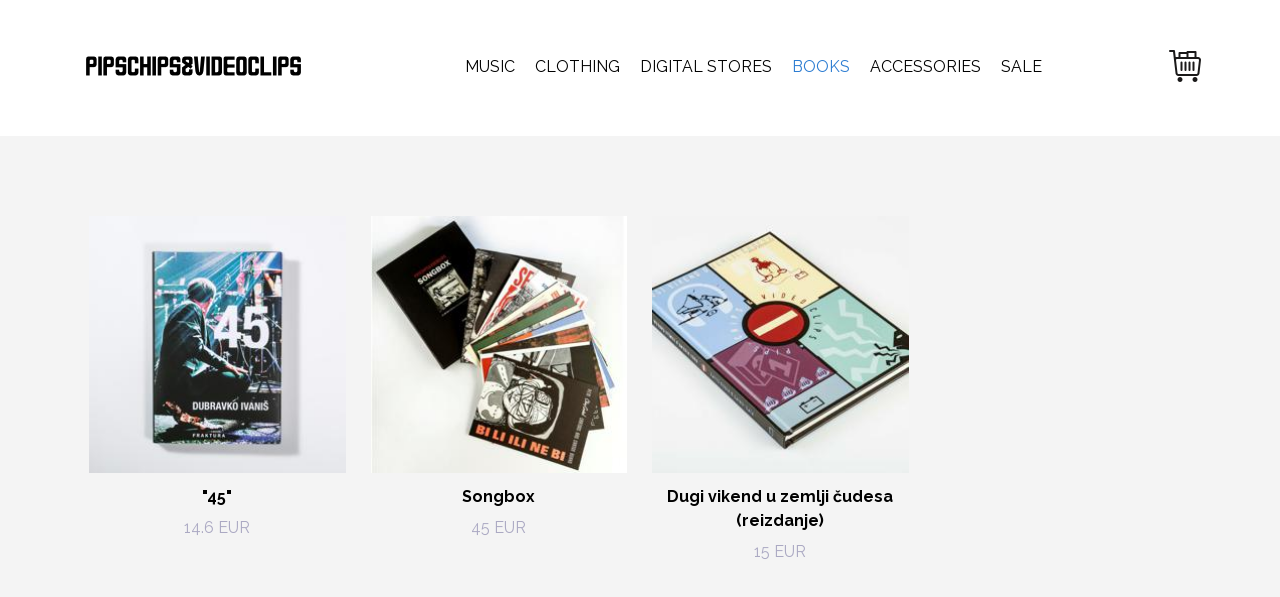

--- FILE ---
content_type: text/html; charset=utf-8
request_url: https://shop.pipschipsvideoclips.com/en/books/
body_size: 2573
content:

<!doctype html>
<!--[if lt IE 7]>      <html class="no-js lt-ie9 lt-ie8 lt-ie7"> <![endif]-->
<!--[if IE 7]>         <html class="no-js lt-ie9 lt-ie8"> <![endif]-->
<!--[if IE 8]>         <html class="no-js lt-ie9"> <![endif]-->
<!--[if gt IE 8]><!-->
<html class="no-js" dir="ltr">
<!--<![endif]-->
<head>
    <meta http-equiv="X-UA-Compatible" content="IE=edge,chrome=1">
    <meta name="viewport" content="width=device-width, initial-scale=1">

    <title>Pips, Chips & Videoclips Shop &bull; Books</title>
    
    
    <link rel="icon" href="/favicon.png" type="image/x-icon">
    <link rel="shortcut icon" href="/favicon.png" type="image/x-icon">
<link href="https://fonts.googleapis.com/css?family=Raleway:400,500,700,900" rel="stylesheet">   
    <link href="https://fonts.googleapis.com/css?family=Oswald:700" rel="stylesheet">
    <!--[if lt IE 9]>
  <script src="//html5shiv.googlecode.com/svn/trunk/html5.js"></script>
  <script>window.html5 || document.write('<script src="js/vendor/html5shiv.js"><\/script>')</script>
  <![endif]-->

    <script src="//ajax.googleapis.com/ajax/libs/jquery/1.8.1/jquery.min.js"></script>
    <script>window.jQuery || document.write('<script src="/js/vendor/jquery-1.8.1.min.js"><\/script>')</script>
    
    <link rel="stylesheet" type="text/css" href="//asset.novena.hr/ui-kit/2.27.4/css/uikit.min.css" />
    <script src="//asset.novena.hr/ui-kit/2.27.4/js/uikit.min.js"></script>
    <script src="/js/bx-slider/jquery.bxslider.min.js"></script>
    <link rel="stylesheet" href="/js/bx-slider/jquery.bxslider.css" />
    <script src="\admin\utils\cms\fancybox\jquery.fancybox-1.3.4.js"></script>
    <link rel="stylesheet" href="\admin\utils\cms\fancybox\jquery.fancybox-1.3.4.css" />

    <link href="https://fonts.googleapis.com/css?family=Proza+Libre:400,500,600,700" rel="stylesheet">
    <script src="https://maps.googleapis.com/maps/api/js?key=AIzaSyDciE1K7a0MUmKSpm3evBK9o9MkWsabDZ0">
    </script>
    <link rel="stylesheet" href="/css/web.less?v=1">
    <script src="/js/script.js?v=6"></script>
    <script src="/js/plugin/jquery.elevateZoom-3.0.8.min.js"></script>

    
	
    
</head>

<body style="overflow-x: hidden;">
    <!--[if lt IE 7]>
<p class="chromeframe">You are using an outdated browser. <a href="http://browsehappy.com/">Upgrade your browser today</a> or <a href="http://www.google.com/chromeframe/?redirect=true">install Google Chrome Frame</a> to better experience this site.</p>
<![endif]-->
    <div class="uk-container uk-container-center">
        

<header>
   <div class="box-centerer">
        <div class="header">
        <div class="hamburger"></div>
        <a href="http://www.pipschipsvideoclips.com/">
        <div class="logo-link"><img src="/images/_theme/0/logo.png" /></div>
            </a>
        
<div class="hamb">

</div>
<ul id="navbar">
<li><a  href="/en/music/">Music</a></li><li><a  href="/en/clothing/">Clothing</a></li><li><a  href="/en/digital-stores/">Digital Stores</a></li><li><a class="selected" href="/en/books/">Books</a></li><li><a  href="/en/accessories/">Accessories</a></li><li><a  href="/en/sale/">Sale</a></li></ul>


<script type="text/javascript">
    $(document).ready(function () {
        $('.hamb').click(function () {
            if ($("#navbar").hasClass("selected")) {
                $("#navbar").hide();
                $("#navbar").removeClass("selected");
            }
            else {
                $("#navbar").show();
                $("#navbar").addClass("selected");
            }
        });

    });
</script>

        <a href="/en/cart/" class="cart">
            <img style="width:32px;" src="/images/_theme/0/cart-icon@2x.png" />
            <div class="cart-items-count ">0</div>
        </a>
    </div>
   </div>
</header>

        <div class="main-container">
            


<div class="product-list">
    <div class=" uk-grid">
        
                <div class="uk-width-large-1-4 uk-width-small-1-2 ">
                <div class="product">
                    <a class="" href="/en/books/product/45,1105.html">
                        
                        <div class="image-holder">
                            <div class="overlay"></div>
                        <img src="/files/images/45/255x255-4/01.jpg" />
                        
                        </div>
                        <img style="display:none;" class="tablet" src="/files/images/45/330x330-5/01.jpg" />
                        <div class="title">"45"</div>
                        <div class="price">
                          14.6 EUR 
                          
                        </div>
                    </a>
                </div>
                    </div>
            
                <div class="uk-width-large-1-4 uk-width-small-1-2 ">
                <div class="product">
                    <a class="" href="/en/books/product/songbox,50.html">
                        
                        <div class="image-holder">
                            <div class="overlay"></div>
                        <img src="/files/g/1-5/255x255-4/sbox5.jpg" />
                        
                        </div>
                        <img style="display:none;" class="tablet" src="/files/g/1-5/330x330-5/sbox5.jpg" />
                        <div class="title">Songbox</div>
                        <div class="price">
                          45 EUR 
                          
                        </div>
                    </a>
                </div>
                    </div>
            
                <div class="uk-width-large-1-4 uk-width-small-1-2 ">
                <div class="product">
                    <a class="" href="/en/books/product/dugi-vikend-u-zemlji-%c4%8dudesa-(reizdanje),32.html">
                        
                        <div class="image-holder">
                            <div class="overlay"></div>
                        <img src="/files/images/ducan/muzika/255x255-4/dvuzc1r.jpg" />
                        
                        </div>
                        <img style="display:none;" class="tablet" src="/files/images/ducan/muzika/330x330-5/dvuzc1r.jpg" />
                        <div class="title">Dugi vikend u zemlji čudesa (reizdanje)</div>
                        <div class="price">
                          15 EUR 
                          
                        </div>
                    </a>
                </div>
                    </div>
            


    </div>
</div>
<!-- -->
            
			
        </div>
        
<footer>
    <div class="uk-container uk-container-center footer-container">
        <div class="links">
      <a target="_blank" href="https://www.facebook.com/pipschipsvideoclips-8736407700/">FACEBOOK</a>
    <a target="_blank" href="https://www.youtube.com/user/LuYaDu">YOUTUBE</a>
    <a target="_blank" href="https://pipschipsvideoclips.bandcamp.com/">BANDCAMP</a>
        </div>
        <div class="copyright">
            © 2026 pips, chips&videoclips
        </div>
         <a class="uvjeti-koristenja" href="/en/terms-of-use/">UVJETI KORIŠTENJA</a>
    </div>
</footer>

<script type="text/javascript">

  var _gaq = _gaq || [];
  _gaq.push(['_setAccount', 'UA-193034-2']);
  _gaq.push(['_trackPageview']);

  _gaq.push(['b._setAccount', 'UA-39370612-1']);
  _gaq.push(['b._trackPageview']);

  (function() {
    var ga = document.createElement('script'); ga.type = 'text/javascript'; ga.async = true;
    ga.src = ('https:' == document.location.protocol ? 'https://ssl' : 'http://www') + '.google-analytics.com/ga.js';
    var s = document.getElementsByTagName('script')[0]; s.parentNode.insertBefore(ga, s);
  })();

</script>
    </div>
</body>
</html>


--- FILE ---
content_type: text/css; charset=utf-8
request_url: https://shop.pipschipsvideoclips.com/css/web.less?v=1
body_size: 5942
content:
@import "/css/blueprint/reset_clearfix.min.css";
/*---------------------------------------------------
    LESS Elements 0.6
  ---------------------------------------------------
    A set of useful LESS mixins by Dmitry Fadeyev
    Special thanks for mixin suggestions to:
      Kris Van Herzeele,
      Benoit Adam,
      Portenart Emile-Victor,
      Ryan Faerman

    More info at: http://lesselements.com
-----------------------------------------------------*/
.uk-grid > * {
  padding-left: 25px;
}
.html-content {
  width: 100%;
  max-width: 730px;
  margin: 0 auto;
  padding-top: 70px;
}
.html-content h1 {
  font-size: 36px;
}
.html-content h2 {
  text-transform: uppercase;
  font-weight: bold;
}
.hamburger {
  display: none;
}
.logo-link {
  display: inline-block;
}
.desktop {
  display: block !important;
}
.mobile {
  display: none ;
}
.button-grey {
  display: inline-block;
  background-color: #2d3443;
  color: #fcf7f8;
  font-weight: bold;
  padding: 19px 20px;
  padding-top: 19px;
  font-size: 14px;
  border-radius: 2px;
  cursor: pointer;
  min-width: 109px;
  text-align: center;
  vertical-align: -webkit-baseline-middle;
  transition-duration: 0.5s;
  min-width: 159px;
}
.button-grey.disabled {
  background-color: grey;
}
.button-grey:hover {
  background-color: #2d7dd2;
  color: white;
}
.button-grey-light {
  display: inline-block;
  background-color: #e5e5e5;
  color: black;
  font-weight: bold;
  padding: 19px 20px;
  padding-top: 19px;
  font-size: 14px;
  border-radius: 2px;
  cursor: pointer;
  min-width: 109px;
  text-align: center;
  vertical-align: -webkit-baseline-middle;
  transition-duration: 0.5s;
  min-width: 159px;
}
.button-grey-light:hover {
  background-color: #c2c2c2;
}
body,
header {
  font-size: 16px;
  font-family: 'Raleway', sans-serif;
  background-color: #2d3443;
  color: #2d3443;
}
body:before {
  content: "xlarge";
  border-bottom: 1px solid red;
  color: red;
  display: block;
  position: fixed;
  z-index: 1000;
  display: none;
}
a {
  color: initial;
}
a:hover {
  color: initial;
  text-decoration: none;
}
.uk-container {
  max-width: 1440px;
  width: 100%;
  padding: 0;
}
.box-centerer {
  max-width: 1110px;
  margin: 0 auto;
}
header {
  background-color: white;
}
header .hamb {
  display: inline-block;
}
header .header {
  background-color: white;
  height: 82px;
  padding-top: 54px;
}
header #navbar {
  display: inline-block;
  margin-left: 140px;
  position: relative;
  top: -6px;
  right: 13px;
}
header #navbar li {
  display: inline-block;
  color: initial;
  text-transform: uppercase;
  font-size: 16px;
  margin-right: 20px;
}
header #navbar li a {
  color: initial;
}
header #navbar li a:hover,
header #navbar li a.selected {
  color: #2d7dd2;
}
header .logo {
  display: inline-block;
  font-weight: bold;
  font-size: 20px;
}
header .cart {
  display: inline-block;
  font-size: 32px;
  float: right;
  position: relative;
  top: -7px;
  left: 6px;
}
header .cart .cart-items-count {
  background-color: #2d7dd2;
  display: none;
  color: white;
  font-size: 12px;
  font-weight: bold;
  border-radius: 50%;
  width: 24px;
  height: 22px;
  text-align: center;
  position: relative;
  top: -12px;
  padding-top: 2px;
  right: 2px;
}
header .cart .cart-items-count.visible {
  display: inline-block;
}
footer {
  padding-top: 50px;
  position: relative;
  min-height: 200px;
  color: #aba9c3;
}
footer .footer-container {
  width: 100%;
  max-width: 1090px;
}
footer a {
  color: #aba9c3;
  display: inline-block;
  margin-left: 18px;
}
footer a:hover,
footer a.selected {
  color: white;
}
footer .links {
  display: inline-block;
}
footer .copyright {
  display: inline-block;
  margin-left: 122px;
  margin-right: 242px;
}
.main-container {
  background-color: #f4f4f4;
  min-height: 500px;
  padding-bottom: 190px;
}
.product-list {
  max-width: 1100px;
  width: 100%;
  margin: 0 auto;
  padding-top: 80px;
}
.product-list .uk-grid {
  margin-left: -26px;
}
.product-list .product {
  position: relative;
  margin-bottom: 20px;
}
.product-list .product .external {
  padding-bottom: 0px !important;
}
.product-list .product .external .image-holder {
  margin-bottom: 0px;
}
.product-list .product .external .title,
.product-list .product .external .price {
  display: none;
}
.product-list .product .image-holder {
  position: relative;
  height: 100%;
  margin-bottom: 5px;
}
.product-list .product .image-holder img {
  width: 100%;
  height: auto;
}
.product-list .product .badge-new {
  font-size: 12px;
  padding: 3px 6px;
  position: absolute;
  right: 8px;
  top: 8px;
  z-index: 100;
  border-radius: 2px;
  background-color: #2d7dd2;
  font-weight: bold;
}
.product-list .product a {
  height: auto;
  display: block;
  padding-bottom: 12px;
}
.product-list .product .title {
  text-align: center;
  font-weight: bold;
  margin: 5px 0px;
}
.product-list .product .price {
  color: #aba9c3;
  font-size: 16px;
  text-align: center;
  padding-top: 2px;
}
.product-list .product .overlay {
  display: none;
  background-color: rgba(45, 125, 210, 0.35);
  width: 100%;
  height: 100%;
  position: absolute;
}
.product-list .product:hover .overlay {
  display: block;
}
.product-list .product:hover a {
  background-color: white;
}
.breadcrumbs {
  margin-bottom: -3px;
  font-size: 12px;
  color: #2d3443;
}
.breadcrumbs .uk-icon {
  margin: 0px 9px;
  font-size: 8px;
  color: #2d3443;
}
.breadcrumbs a {
  color: #2d3443;
}
.breadcrumbs a.selected {
  color: #2d7dd2;
}
.product-details {
  padding-top: 40px;
}
.product-details .gallery {
  margin-top: 25px;
}
.product-details .gallery #bx-pager li {
  display: inline-block;
  margin-right: 28px;
}
.product-details .gallery .desktop-bx-pager-thumbs LI {
  margin-bottom: 15px;
}
.product-details .gallery .bx-wrapper {
  margin: 0 auto 30px;
  margin-left: 0px;
}
.product-details .gallery .bx-wrapper .bx-viewport {
  box-shadow: none;
  border: none;
  left: 0px;
}
.product-details .details {
  margin-top: 24px;
  min-height: 446px;
  border-bottom: 1px solid #e5e5e5;
  position: relative;
}
.product-details .details .button-grey {
  padding: 15px 20px;
  padding-top: 15px;
  min-width: 151px;
}
.product-details .details .type {
  color: #5b616a;
  text-transform: uppercase;
}
.product-details .details #add-to-wishlist,
.product-details .details .cart-action {
  position: absolute;
  bottom: 40px;
  width: 100%;
}
.product-details .details #add-to-wishlist .add-to-cart,
.product-details .details .cart-action .add-to-cart {
  margin-left: 4px;
}
.product-details .details .title {
  font-size: 36px;
  margin-top: 12px;
  margin-bottom: 12px;
}
.product-details .details .price {
  font-size: 32px;
  color: #aba9c3;
  margin-bottom: 20px;
}
.product-details .details .picker {
  display: none;
  margin-top: 12px;
}
.product-details .details .picker.visible {
  display: block;
}
.product-details .details .picker .feature-picker {
  display: inline-block;
  margin-left: 9px;
  position: relative;
  top: -4px;
}
.product-details .details .picker .feature-picker .item {
  display: inline-block;
  color: #aba9c3;
  border-radius: 50%;
  border: 1px solid;
  width: 26px;
  height: 26px;
  text-align: center;
  font-size: 10px;
  position: relative;
  line-height: 27px;
  cursor: pointer;
  margin-right: 3px;
}
.product-details .details .picker .feature-picker .item.hidden {
  display: none;
}
.product-details .details .picker .feature-picker .item.selected {
  background-color: #2d7dd2;
  color: white;
}
.product-details .details .picker .feature-picker .item.selected-colour {
  background-color: #2d7dd2;
  color: white;
}
.product-details .details .picker .feature-picker .item.selected-colour .uk-icon-check {
  font-size: 13px;
  text-shadow: -1px 1px 14px black;
  color: white;
  display: inline-block;
}
.product-details .description {
  font-size: 14px;
  line-height: 25px;
  color: #5b616a;
  padding-top: 30px;
}
.width-45 {
  max-width: 505px;
  padding-left: 35px;
}
.amazing-number {
  border: 1px solid #5a6069;
  border-radius: 2px;
  display: inline-block;
  font-family: 'Oswald', sans-serif;
  font-weight: bold;
  user-select: none;
  -moz-user-select: none;
  -khtml-user-select: none;
  -webkit-user-select: none;
  -o-user-select: none;
  text-align: center;
}
.amazing-number .centerer {
  display: inline-block;
}
.amazing-number input {
  width: 30px;
  height: 34px;
  text-align: center;
  background-color: #f5f5f4;
  border: none;
  position: relative;
  top: 6px;
  font-family: 'Oswald', sans-serif;
  font-weight: bold;
}
.amazing-number .il {
  display: inline-block;
}
.amazing-number .substract {
  float: left;
}
.amazing-number .substract,
.amazing-number .add {
  color: #aba9c3;
  width: 60px;
  height: 58px;
  text-align: center;
  font-size: 24px;
  cursor: pointer;
}
.amazing-number .substract span,
.amazing-number .add span {
  position: relative;
  top: 10px;
}
.amazing-number .substract:hover,
.amazing-number .add:hover {
  background-color: #2d3443;
  color: white;
}
.cart-desc {
  font-size: 12px;
  padding-top: 40px;
  display: block;
}
.my-cart .button-grey,
.my-cart .button-grey-light {
  padding: 15px 20px;
  padding-top: 15px;
  min-width: 151px;
}
.my-cart .ukupno {
  text-align: right;
  margin-top: 29px;
  margin-right: 96px;
}
.my-cart .actions {
  text-align: right;
  margin-top: 47px;
  margin-right: 18px;
}
.my-cart .continue-shopping {
  margin-right: 4px;
}
.my-cart .cart {
  margin-top: 29px;
  margin-left: -25px;
}
.my-cart .cart .uk-grid > * {
  padding-left: 0px !important;
}
.my-cart .cart .cart-item {
  border-bottom: 1px solid #e5e5e5;
  max-width: 1110px;
  width: 100%;
  margin-top: 0px;
  padding-left: 0px;
  margin-left: 25px;
}
.my-cart .cart .cart-item h2 {
  display: none;
}
.my-cart .cart .cart-item.show-title h2 {
  height: 66px;
  font-size: 16px;
  font-weight: bold;
  border-bottom: 1px solid #e5e5e5;
  display: block;
}
.my-cart .cart .cart-item.show-title h2.title {
  font-size: 36px;
}
.my-cart .cart .cart-item .cart-box {
  height: 190px;
  padding-top: 30px;
}
.my-cart .cart .cart-item .cart-box .item-details {
  height: 160px;
  max-width: 270px;
}
.my-cart .cart .cart-item .cart-box .item-details.price {
  color: #5b616a;
  font-weight: normal;
}
.my-cart .cart .cart-item .cart-box .item-details.right-details {
  float: right;
  margin-right: 47px;
}
.my-cart .cart .cart-item .cart-box .texter {
  position: relative;
  float: left;
  top: 50%;
  left: 50%;
  transform: translate(-50%, -50%);
}
.my-cart .cart .cart-item .cart-box .amazing-number {
  margin-top: 50px;
  position: relative;
  right: -2px;
}
.my-cart .cart .cart-item .cart-box .delete-item {
  position: absolute;
  top: 90px;
  left: 188px;
}
.my-cart .cart .cart-item .cart-box .delete-item.mobile {
  display: none;
}
.my-cart .cart .cart-item img {
  float: left;
}
.my-cart .cart .cart-item .item-details {
  float: left;
  height: 160px;
  padding-left: 16px;
  font-weight: bold;
}
.my-cart .cart .cart-item .item-details .title {
  color: #2d3443;
}
.my-cart .cart .cart-item .item-details .size {
  color: #5b616a;
}
.delete-item,
.edit-dostava {
  text-align: center;
  padding: 11px 5px;
  padding-bottom: 9px;
  cursor: pointer;
}
.delete-item:hover,
.edit-dostava:hover {
  background-color: #e5e5e5;
}
.edit-dostava {
  padding: 9px 14px;
  padding-top: 12px;
  padding-bottom: 6px;
}
.no-padding {
  padding: 0px;
}
.checkout .user-details {
  padding-top: 40px;
  padding-bottom: 74px;
  width: 52%;
  max-width: 739px;
}
.checkout .user-details .breadcrumbs {
  margin-top: 59px;
  padding-left: 2px;
}
.checkout .user-details .dostava {
  width: 100%;
  background-color: white;
  margin-top: 32px;
  border: 1px solid #e5e5e5;
  border-radius: 2px;
  margin-left: 2px;
  max-width: 538px;
}
.checkout .user-details .dostava .place {
  height: 33px;
  margin-left: 16px;
  padding-top: 9px;
}
.checkout .user-details .dostava .price {
  color: #5b616a;
  position: relative;
  top: -2px;
  left: -8px;
}
.checkout .user-details .dostava div {
  display: inline-block;
}
.checkout .user-details .pvcv-form {
  margin-top: 44px;
  margin-left: 2px;
}
.checkout .user-details .pvcv-form h2 {
  font-size: 36px;
}
.checkout .user-details .pvcv-form span {
  font-size: 12px;
  margin-top: 24px;
  display: block;
}
.checkout .user-details .pvcv-form .form {
  margin-top: 8px;
  margin-left: -25px;
  max-width: 563px;
  width: 100%;
}
.checkout .user-details .pvcv-form .form input {
  height: 60px;
  border-radius: 2px;
  border: solid 1px #2d3443;
  padding: 0px;
  padding-left: 20px;
  font-weight: bold;
  font-family: 'Raleway', sans-serif;
  font-size: 16px;
  background-color: #f5f5f4;
  -webkit-box-sizing: border-box;
  /* Safari/Chrome, other WebKit */
  -moz-box-sizing: border-box;
  /* Firefox, other Gecko */
  box-sizing: border-box;
}
.checkout .user-details .pvcv-form .form input:focus {
  outline: 0;
}
.checkout .user-details .pvcv-form .form input.not-good {
  border: solid 1px red;
}
.checkout .user-details .pvcv-form .form input::-webkit-input-placeholder,
.checkout .user-details .pvcv-form .form input:-moz-placeholder,
.checkout .user-details .pvcv-form .form input::-moz-placeholder {
  color: #c2c2c2 !important;
  font-weight: bold;
}
.checkout .user-details .pvcv-form .form ::-webkit-input-placeholder {
  /* Chrome/Opera/Safari */
  color: #c2c2c2;
}
.checkout .user-details .pvcv-form .form ::-moz-placeholder {
  /* Firefox 19+ */
  color: #c2c2c2;
}
.checkout .user-details .pvcv-form .form :-ms-input-placeholder {
  /* IE 10+ */
  color: #c2c2c2;
}
.checkout .user-details .pvcv-form .form :-moz-placeholder {
  /* Firefox 18- */
  color: #c2c2c2;
}
.checkout .user-details .pvcv-form .form .form-row {
  margin-bottom: 30px;
}
.checkout .user-details .pvcv-form .form .form-row.uk-width-1-1 input {
  width: 100%;
}
.checkout .user-details .pvcv-form .form .form-row.uk-width-1-2 input {
  width: 98%;
}
.checkout .user-details .pvcv-form .form .form-row.uk-width-1-2.to-right {
  text-align: right;
}
.checkout .user-details .pvcv-form .form input[type=checkbox] {
  width: 24px !important;
  height: 24px !important;
  display: inline-block;
  margin: 0;
}
.checkout .user-details .pvcv-form .form label {
  color: #2d3443;
  position: relative;
  top: 12px;
}
.checkout .user-details .pvcv-form .actions {
  margin-top: 32px;
}
.checkout .user-details .pvcv-form .actions .pcvc-button {
  min-width: 212px;
}
.checkout .user-details .pvcv-form .actions .pcvc-button.pay-pouzece {
  margin-right: 29px;
}
.checkout .order-details {
  padding-top: 40px;
  background-color: white;
  width: 48%;
  padding-right: 44px;
}
.checkout .order-details .items {
  width: 100%;
  max-width: 470px;
  border-bottom: 1px #e5e5e5;
  padding-left: 15px;
  margin-top: 3px;
}
.checkout .order-details .items .item {
  float: left;
  width: 100%;
  margin-bottom: 20px;
  position: relative;
}
.checkout .order-details .items .item .item-count-badge {
  background-color: #2e3443;
  color: white;
  font-size: 12px;
  position: absolute;
  left: 74px;
  top: 4px;
  border-radius: 3px;
  padding: 4px 6px;
  line-height: 12px;
}
.checkout .order-details .items .item img {
  float: left;
}
.checkout .order-details .items .item .item-details {
  font-weight: bold;
  margin-top: 22px;
  margin-left: 14px;
  float: left;
  max-width: 276px;
}
.checkout .order-details .items .item .item-details .size {
  color: #5b616a;
  line-height: 35px;
}
.checkout .order-details .items .item .price {
  float: right;
  color: #5b616a;
  margin-top: 25px;
  margin-right: 9px;
}
.checkout .order-details .pricing {
  border-top: 1px solid #e5e5e5;
  border-bottom: 1px solid #e5e5e5;
  padding: 20px;
  margin-top: 10px;
  padding-top: 33px;
  padding-bottom: 2px;
  padding-left: 16px;
  padding-right: 4px;
}
.checkout .order-details .pricing label {
  color: #2d3443;
  margin-bottom: 20px;
  display: inline-block;
}
.checkout .order-details .pricing span {
  color: #5b616a;
  float: right;
}
.checkout .order-details .total {
  padding: 20px;
  padding-top: 13px;
  padding-right: 2px;
  padding-left: 16px;
}
.checkout .order-details .total label {
  display: inline-block;
  position: relative;
  top: 15px;
}
.checkout .order-details .total span {
  font-size: 36px;
  float: right;
}
.uk-modal {
  background-color: rgba(45, 52, 67, 0.5);
  color: #2d3443;
}
.uk-modal .uk-modal-dialog {
  padding: 10px;
}
.uk-modal .uk-modal-dialog INPUT[type=text] {
  width: 100%;
  height: 60px;
  border-radius: 2px;
  border: solid 1px #2d3443;
  padding: 0px;
  padding-left: 20px;
  font-weight: bold;
  font-family: 'Raleway', sans-serif;
  font-size: 16px;
  background-color: #f5f5f4;
  -webkit-box-sizing: border-box;
  -moz-box-sizing: border-box;
  box-sizing: border-box;
}
.uk-modal h1 {
  font-size: 20px;
  font-weight: bold;
  text-align: center;
  margin-bottom: 30px;
}
.uk-modal p {
  padding: 20px;
  text-align: center;
}
input[type="checkbox"] {
  display: none !important;
}
input[type="checkbox"] + label {
  display: block;
  cursor: pointer;
}
input[type="checkbox"] + label:before {
  content: ' ';
  width: 24px;
  height: 24px;
  border: 1px solid #2d7dd2;
  display: inline-block;
  margin-right: 20px;
  position: relative;
  top: 7px;
}
input[type=checkbox]:checked + label:before {
  background-image: url(/images/_theme/0/checked.PNG);
  background-position: 2px 3px;
}
#type-of-ship .uk-form {
  padding: 10px;
}
#type-of-ship .uk-form label {
  margin-bottom: 20px;
}
.not-first {
  padding-top: 15px;
  padding-left: 30px;
  height: 51px !important;
}
.cart-1 .price {
  padding-left: 8px;
}
.cart-2 .not-first {
  padding-top: 15px;
  padding-left: 50px;
  height: 51px !important;
}
.cart-3 .not-first {
  padding-top: 15px;
  padding-left: 58px;
  height: 51px !important;
}
.cart-3 .cart-box {
  text-align: right;
  padding-right: 48px !important;
}
.show-on-tablet {
  display: none;
}
.bx-clone {
  display: none;
}
.zoomLens {
  width: 208px !important;
  height: 208px !important;
}
.coupon-div {
  margin-left: 11px;
  padding-left: 5px;
  margin-top: 10px;
  padding-top: 10px;
  padding-bottom: 10px;
}
/* =============================================================================
   Media Queries
   ========================================================================== */

@media only screen and (-webkit-min-device-pixel-ratio: 2) and (min-width: 767px) and (max-width: 1140px), only screen and (min-moz-device-pixel-ratio: 2) and (min-width: 767px) and (max-width: 1140px), only screen and (-o-min-device-pixel-ratio: 2/1) and (min-width: 767px) and (max-width: 1140px), only screen and (min-device-pixel-ratio: 2) and (min-width: 767px) and (max-width: 1140px), only screen and (min-resolution: 192dpi) and (min-width: 767px) and (max-width: 1140px), only screen and (min-resolution: 2dppx) and (min-width: 767px) and (max-width: 1140px), only screen and (min-width: 767px) and (max-width: 1140px) {
  body:before {
    content: "medium";
  }
  .desktop {
    display: none !important;
  }
  .show-on-tablet {
    display: block !important;
  }
  .hide-on-tablet {
    display: none !important;
  }
  .main-container {
    background-color: #f4f4f4;
    min-height: 500px;
    padding-left: 38px;
    padding-top: 40px;
    padding-right: 40px;
    padding-bottom: 70px;
  }
  .main-container.no-padding {
    padding: 0px !important;
  }
  .header {
    height: 106px !important;
    padding-left: 40px !important;
    padding-right: 40px !important;
  }
  .header .logo-link {
    display: block;
    margin: 0 auto;
    text-align: center;
  }
  .header #navbar {
    width: 100%;
    margin: 0px;
    padding: 0px;
    top: -1px !important;
    position: relative;
    text-align: center;
  }
  .header #navbar a {
    font-size: 14px;
  }
  .header .cart {
    top: 97px;
    position: absolute;
    left: 87%;
    width: 71px;
  }
  footer {
    font-size: 14px;
    padding-left: 22px;
    padding-right: 40px;
    padding-top: 30px;
    min-height: 46px;
  }
  footer .copyright {
    margin: 0px;
    margin-left: 64px;
  }
  .product-list {
    padding-top: 36px;
  }
  .product-details .details {
    border-bottom: none;
  }
  .product-details .description {
    font-size: 14px;
    line-height: 25px;
    color: #5b616a;
    padding-top: 30px;
    border-top: 1px solid #e5e5e5;
    padding-left: 0px;
    margin-left: 25px;
  }
  .cart-desc {
    padding-top: 0px !important;
    top: -18px;
  }
  .my-cart .uk-grid {
    margin-left: -35px;
  }
  .my-cart .cart {
    margin-top: 0px;
    position: relative;
    top: -16px;
    margin-left: 0px;
  }
  .my-cart .cart-box {
    position: relative;
    padding-top: 0px !important;
  }
  .my-cart .cart-box .item-details {
    height: 210px !important;
  }
  .my-cart .cart-box .item-details.smaller {
    height: 108px !important;
    padding-left: 0px;
  }
  .my-cart .cart-box .item-details.smaller .price {
    padding-left: 0px;
  }
  .my-cart h2 {
    position: relative;
    top: 20px;
  }
  .my-cart .text-center {
    text-align: center;
  }
  .my-cart .text-right {
    text-align: right;
  }
  .my-cart .text-right .price {
    float: right;
  }
  .my-cart .ukupno {
    margin-right: 0px;
  }
  .my-cart .actions .uk-button {
    width: 49%;
    display: inline-block;
  }
  .my-cart .delete-item {
    display: inline-block !important;
    padding: 14px 15px;
    position: relative;
    top: -255px !important;
    left: 30px;
  }
  .my-cart h2 {
    border: none !important;
    font-size: 16px !important;
    height: 40px !important;
    display: block !important;
    font-weight: bold;
  }
  .my-cart h2.title {
    display: none !important;
    height: 48px;
    border-bottom: 1px solid #e5e5e5 !important;
    font-size: 24px !important;
    margin-bottom: 30px;
  }
  .my-cart .cart-item {
    margin-left: 0px !important;
  }
  .my-cart .cart-item:first-child h2.main-title {
    display: block !important;
    font-size: 36px !important;
    margin-bottom: 46px;
    padding-bottom: 16px;
  }
  .checkout .dostava {
    max-width: unset !important;
    margin-top: 30px !important;
  }
  .checkout .breadcrumbs {
    margin-bottom: 0px;
    font-size: 12px;
    color: #2d3443;
    margin-left: 12px;
    margin-top: 29px;
  }
  .checkout.uk-grid,
  .checkout .uk-grid {
    margin-left: 0px !important;
  }
  .checkout .uk-grid > * {
    padding-left: 0px !important;
  }
  .checkout .mobile-def-hidden {
    display: none;
  }
  .checkout .mobile-def-hidden.opened {
    display: block;
  }
  .checkout .header {
    margin-left: 0px !important;
    padding-left: 0px !important;
    padding-top: 45px;
    height: 71px !important;
  }
  .checkout .uk-width-medium-1-2 input {
    width: 84%;
  }
  .checkout .order-details {
    padding-left: 0px;
    padding-top: 20px;
    padding-right: 0px;
  }
  .checkout .order-details .pricing {
    margin-top: 0px;
    padding-bottom: 4px;
  }
  .checkout .order-details .pricing label {
    margin-bottom: 12px;
  }
  .checkout .order-details .total {
    padding-top: 10px;
    border-bottom: 1px solid #c2c2c2;
    padding-bottom: 30px;
  }
  .checkout .order-details .total label {
    top: 4px;
  }
  .checkout .order-details .total span {
    font-size: 24px;
    float: right;
  }
  .checkout .header {
    width: 100%;
    height: 42px;
  }
  .checkout .header img {
    display: block;
    margin: 0 auto;
  }
  .checkout .user-details {
    padding: 0px 35px !important;
  }
  .checkout .user-details .actions {
    width: 100%;
  }
  .checkout .pvcv-form {
    margin-top: 22px !important;
  }
  .checkout .pvcv-form .form {
    max-width: unset !important;
  }
  .checkout .pvcv-form .uk-width-1-1 input {
    width: 100% !important;
  }
  .checkout .pvcv-form .uk-width-1-2 input {
    width: 94% !important;
  }
  .checkout .pvcv-form .uk-width-1-2.to-right {
    text-align: right;
  }
  .checkout .pvcv-form .actions {
    margin-bottom: 20px;
  }
  .checkout .pvcv-form .actions .pcvc-button {
    width: 100%;
    margin-bottom: 20px;
    -webkit-box-sizing: border-box;
    -moz-box-sizing: border-box;
    box-sizing: border-box;
  }
  .amazing-number .centerer {
    display: inline-block;
    position: relative;
    top: 0px;
  }
  .product-details {
    margin-top: 0px;
    position: relative;
    top: -7px;
  }
  .product-details .details .title {
    font-size: 24px;
    margin-top: 12px;
    margin-bottom: 12px;
    line-height: 32px;
  }
  .product-details .picker {
    font-size: 14px;
  }
  .product-details .price {
    font-size: 24px !important;
    margin-top: 18px !important;
  }
  .product-details #add-to-wishlist,
  .product-details .cart-action {
    bottom: 30px !important;
  }
  .width-45 {
    padding-left: 26px;
  }
  .cart-desc {
    position: relative;
    top: -20px !important;
  }
  .cart-box {
    height: 105px !important;
  }
  .cart-item {
    margin-bottom: 35px;
  }
  .cart-item .delete-item {
    position: absolute;
    left: 94% !important;
    top: 4px !important;
  }
  .cart-item .delete-item img {
    width: 13px !important;
  }
  .not-first {
    padding-top: 5px !important;
    padding-left: 0px !important;
  }
  .not-first.medium-center {
    text-align: left;
    padding-left: 100px !important;
  }
  .cart-2 .amazing-number {
    margin-top: 15px !important;
    position: relative;
    right: 35px !important;
  }
  .cart-3 .cart-box {
    text-align: right;
    padding-right: 0px !important;
  }
  .cart-3 .cart-box .item-details {
    margin-right: 0px !important;
  }
  .cart-3 .cart-box .price {
    top: -10px !important;
  }
  .my-cart .ukupno {
    text-align: right;
    margin-top: -24px;
    margin-right: 0px;
  }
  .my-cart .actions {
    text-align: right;
    margin-top: 25px;
    margin-right: 0px;
  }
  .order-details,
  .user-details {
    width: 100% !important;
    max-width: 100% !important;
  }
  .user-details {
    padding-right: 47px !important;
  }
  .order-details .items {
    padding-left: 38px !important;
    padding-right: 31px !important;
    -webkit-box-sizing: border-box;
    -moz-box-sizing: border-box;
    box-sizing: border-box;
    width: 100%;
    max-width: unset !important;
    margin-top: 0px !important;
    padding-bottom: 20px;
  }
  .order-details .items img {
    width: 90px !important;
    height: 90px !important;
  }
  .order-details .items .item {
    margin-bottom: 10px !important;
  }
  .order-details .items .item-count-badge {
    left: 68px !important;
  }
  .order-details .pricing,
  .order-details .total {
    padding-left: 38px !important;
    padding-right: 31px !important;
    -webkit-box-sizing: border-box;
    -moz-box-sizing: border-box;
    box-sizing: border-box;
    width: 100%;
    max-width: unset !important;
    margin-top: 0px !important;
  }
  .show-order-details {
    background-color: #e5e5e5;
    border-top: 1px solid #c2c2c2;
    border-bottom: 1px solid #c2c2c2;
    padding: 14px 36px;
    position: relative;
    padding-top: 19px;
  }
  .show-order-details img {
    width: 32px !important;
  }
  .show-order-details img,
  .show-order-details .text {
    display: inline-block;
  }
  .show-order-details .text {
    position: relative;
    top: -8px;
    margin-left: 27px;
  }
  .show-order-details .text .uk-icon {
    font-size: 16px;
    position: relative;
    top: -1px;
    left: 5px;
  }
  .show-order-details .to-the-right {
    font-size: 20px;
    position: absolute;
    top: 21px;
    right: 40px;
  }
  .checkout .user-details .breadcrumbs {
    margin-top: 28px;
    padding-left: 0px;
    position: relative;
    left: -10px;
  }
}
@media only screen and (-webkit-min-device-pixel-ratio: 2) and (max-width: 767px), only screen and (min-moz-device-pixel-ratio: 2) and (max-width: 767px), only screen and (-o-min-device-pixel-ratio: 2/1) and (max-width: 767px), only screen and (min-device-pixel-ratio: 2) and (max-width: 767px), only screen and (min-resolution: 192dpi) and (max-width: 767px), only screen and (min-resolution: 2dppx) and (max-width: 767px), only screen and (max-width: 767px) {
  .cart-desc {
    padding-top: 7px;
    display: block;
    font-size: 10px !important;
  }
  body {
    font-size: 12px;
  }
  body:before {
    content: "small";
  }
  .desktop {
    display: none !important;
  }
  .mobile {
    display: block !important;
  }
  .uk-width-small-1-2 {
    width: 50%;
  }
  .uk-width-small-1-1 {
    width: 100%;
  }
  .uk-width-small-3-10 {
    width: 30%;
  }
  .uk-width-small-4-10 {
    width: 40%;
  }
  .uk-width-small-2-10 {
    width: 20%;
  }
  .uk-width-small-5-10 {
    width: 50%;
  }
  .text-left {
    text-align: left;
  }
  .text-right {
    text-align: right;
  }
  .text-center {
    text-align: center;
  }
  .no-padding {
    padding: 0px !important;
  }
  .width-45 {
    padding-left: 25px;
  }
  .uk-modal-dialog .button-grey {
    width: 88% !important;
  }
  .header {
    padding-left: 15px !important;
    padding-top: 25px !important;
    padding-right: 15px !important;
    height: 76px !important;
  }
  .header .cart {
    top: -20px;
    right: -2px;
  }
  .header .cart img {
    width: 20px !important;
    height: 20px !important;
  }
  .header .cart .cart-items-count {
    top: -7px;
  }
  .header .hamburger {
    background-image: url(/images/_theme/0/mobile/menu@2x.png);
    width: 20px;
    height: 14px;
    background-size: 22px 14px;
    display: inline-block;
    float: left;
  }
  .header #navbar {
    display: none !important;
  }
  .header #navbar.opened {
    display: block !important;
    background-color: #2d3443;
    width: 100%;
    position: absolute;
    margin: 0px;
    padding: 0px;
    left: 0px;
    top: 60px;
    z-index: 200;
  }
  .header #navbar.opened li {
    padding: 10px 0px;
    display: block !important;
    margin-left: 15px !important;
  }
  .header #navbar.opened li a {
    display: block;
    width: 100%;
    color: #aba9c3;
  }
  .header .logo-link {
    position: absolute;
    top: 60px;
    margin-left: auto;
    margin-right: auto;
    left: 0;
    right: 0;
  }
  .header .logo-link img {
    display: block;
    margin: 0 auto;
  }
  .main-container {
    padding: 0px;
    padding-left: 15px;
    padding-right: 15px;
  }
  .product-list {
    padding-top: 50px;
  }
  .product-list .product {
    margin-bottom: 17px;
  }
  .product-list .product img {
    width: 158px;
    height: 158px;
  }
  .product-list .product .overlay {
    width: 100%;
    height: 100%;
  }
  .product-list .product .price {
    font-size: 12px !important;
  }
  .product-list .product .title {
    width: 100%;
  }
  .product-details {
    padding-top: 18px;
    margin-top: 0px;
  }
  .product-details .gallery {
    margin-top: 16px;
  }
  .product-details .gallery #bx-pager li {
    margin-right: 15px;
  }
  .product-details .details {
    font-size: 14px;
    min-height: unset;
  }
  .product-details .title,
  .product-details .price {
    font-size: 24px !important;
    line-height: 32px;
  }
  .product-details .description {
    padding-top: 30px;
    padding-bottom: 30px;
    margin-top: 30px;
    border-top: 1px solid #e5e5e5;
  }
  .product-details #add-to-wishlist,
  .product-details .cart-action {
    position: unset !important;
    margin-top: 50px;
  }
  .product-details #add-to-wishlist .amazing-number,
  .product-details .cart-action .amazing-number {
    width: 100%;
  }
  .product-details #add-to-wishlist .amazing-number .substrct,
  .product-details .cart-action .amazing-number .substrct {
    float: left;
  }
  .product-details #add-to-wishlist .amazing-number .add,
  .product-details .cart-action .amazing-number .add {
    float: right;
  }
  .product-details #add-to-wishlist .button-grey,
  .product-details .cart-action .button-grey {
    margin-left: 0px !important;
    margin-top: 20px;
    width: 100%;
  }
  footer {
    position: relative;
    padding: 0px;
    padding-left: 15px;
    padding-top: 16px;
    font-size: 10px;
    min-height: 52px;
  }
  footer a {
    margin-left: 0px;
  }
  footer .copyright {
    margin: 0px !important;
    position: absolute;
    left: 0px;
    right: 0px;
    text-align: center;
  }
  footer .links {
    float: left;
    margin-top: 24px;
  }
  footer .links a {
    margin-right: 8px;
  }
  footer .uvjeti-koristenja {
    float: right;
    margin-top: 24px;
    margin-right: 15px;
  }
  .my-cart {
    padding-left: 0px;
  }
  .my-cart .cart {
    margin-top: 10px;
    margin-left: 0px;
  }
  .my-cart .not-first {
    padding-left: 0px;
  }
  .my-cart .cart-1 .price {
    padding-left: 0px;
  }
  .my-cart .cart-item {
    padding-bottom: 0px !important;
    margin-left: 0px !important;
    margin-top: 0px !important;
    margin-bottom: 30px;
  }
  .my-cart .cart-item h2 {
    border: none !important;
    font-size: 12px !important;
    height: 40px !important;
    display: block !important;
    font-weight: bold;
  }
  .my-cart .cart-item h2.title {
    display: none !important;
    height: 48px;
    border-bottom: 1px solid #e5e5e5 !important;
    font-size: 24px !important;
    margin-bottom: 30px;
    padding-bottom: 9px;
  }
  .my-cart .cart-item:first-child h2.title {
    display: block !important;
  }
  .my-cart .cart-item .item-details {
    height: 160px !important;
    padding-left: 30px !important;
  }
  .my-cart .cart-item .cart-box {
    padding: 0px !important;
    position: relative;
    height: 170px !important;
  }
  .my-cart .cart-item .cart-box .delete-item {
    position: absolute !important;
    top: 4px !important;
    right: 0px !important;
    left: unset !important;
  }
  .my-cart .cart-item .cart-box .amazing-number {
    margin-top: 1px !important;
    left: -17px;
  }
  .my-cart .cart-item .cart-box .price {
    padding-top: 22px !important;
  }
  .my-cart .cart-item .cart-box .item-details {
    height: 132px;
    max-width: 132px !important;
  }
  .my-cart .cart-item .cart-box .item-details.smaller {
    padding: 0px !important;
    height: 43px !important;
  }
  .my-cart .ukupno {
    margin-right: 0px !important;
    margin-top: 0px;
  }
  .my-cart .actions {
    margin-right: 0px;
    padding-bottom: 60px;
  }
  .my-cart .actions .button-grey,
  .my-cart .actions .button-grey-light {
    width: 100%;
  }
  .my-cart .actions .continue-shopping {
    margin-bottom: 20px;
  }
  .checkout.uk-grid,
  .checkout .uk-grid {
    margin-left: 0px !important;
  }
  .checkout .uk-grid > * {
    padding-left: 0px !important;
  }
  .checkout .mobile-def-hidden {
    display: none;
  }
  .checkout .mobile-def-hidden.opened {
    display: block;
  }
  .checkout .order-details {
    padding-left: 0px;
    padding-top: 20px;
    padding-right: 0px;
  }
  .checkout .order-details .item {
    width: 90% !important;
  }
  .checkout .order-details .pricing {
    margin-top: 0px;
    padding-bottom: 4px;
  }
  .checkout .order-details .pricing label {
    margin-bottom: 12px;
  }
  .checkout .order-details .total {
    padding-top: 0px;
    border-bottom: 1px solid #c2c2c2;
    padding-bottom: 18px;
    padding-right: 14px;
  }
  .checkout .order-details .total label {
    top: 4px;
  }
  .checkout .order-details .total span {
    font-size: 24px;
    float: right;
  }
  .checkout .show-order-details {
    background-color: #e5e5e5;
    border-top: 1px solid #c2c2c2;
    border-bottom: 1px solid #c2c2c2;
    padding: 11px 15px;
    position: relative;
  }
  .checkout .show-order-details img,
  .checkout .show-order-details .text {
    display: inline-block;
  }
  .checkout .show-order-details .text {
    position: relative;
    top: -4px;
    margin-left: 10px;
  }
  .checkout .show-order-details .text .uk-icon {
    font-size: 7px;
    position: relative;
    top: -2px;
    left: 3px;
  }
  .checkout .show-order-details .to-the-right {
    font-size: 16px;
    position: absolute;
    top: 12px;
    right: 15px;
  }
  .checkout .header {
    width: 100%;
    height: 42px;
  }
  .checkout .header img {
    display: block;
    margin: 0 auto;
  }
  .checkout .user-details {
    padding: 0px 15px !important;
  }
  .checkout .user-details .dostava {
    width: 100%;
    background-color: white;
    margin-top: 20px;
    border: 1px solid #e5e5e5;
    border-radius: 2px;
    margin-left: 0px;
    max-width: unset !important;
  }
  .checkout .user-details .dostava .place {
    height: 30px;
    margin-left: 16px;
    padding-top: 14px;
  }
  .checkout .user-details .actions {
    width: 100%;
  }
  .checkout .pvcv-form {
    margin-top: 18px !important;
    margin-left: 0px !important;
  }
  .checkout .pvcv-form h2 {
    font-size: 24px !important;
  }
  .checkout .pvcv-form .form {
    width: 100% !important;
    max-width: unset !important;
  }
  .checkout .pvcv-form input {
    width: 100% !important;
    font-size: 12px !important;
    height: 48px !important;
  }
  .checkout .pvcv-form span {
    margin-top: 18px !important;
  }
  .checkout .pvcv-form .actions {
    margin-bottom: 20px;
  }
  .checkout .pvcv-form .actions .pcvc-button {
    width: 100%;
    margin-bottom: 20px;
    -webkit-box-sizing: border-box;
    /* Safari/Chrome, other WebKit */
    -moz-box-sizing: border-box;
    /* Firefox, other Gecko */
    box-sizing: border-box;
  }
  .amazing-number .centerer {
    display: inline-block;
    position: relative;
    top: 0px;
  }
  .my-cart .cart .cart-item .cart-box .item-details.right-details {
    float: right;
    margin-right: 0px;
  }
  .cart-1,
  .cart-2,
  .cart-3 {
    height: 146px !important;
  }
  .st-checkout .header {
    padding-left: 0px !important;
    height: 41px !important;
  }
  .user-details,
  .order-details {
    width: 100% !important;
  }
  .cart-2 .not-first {
    position: relative;
    right: 18px;
  }
  .checkout .item-details {
    max-width: 154px !important;
  }
  .checkout .pricing {
    padding-top: 16px !important;
    padding-right: 16px !important;
  }
  .checkout label {
    margin-bottom: 8px !important;
  }
  .checkout .items {
    margin-top: 0px !important;
  }
  .checkout .items img {
    width: 90px !important;
    height: 90px !important;
  }
  .checkout .items .item-count-badge {
    left: 69px !important;
  }
  .checkout .items .item {
    margin-bottom: 10px !important;
    width: 100% !important;
  }
  .checkout .items .item .price {
    margin-top: 35px !important;
    margin-right: 30px !important;
  }
}


--- FILE ---
content_type: application/javascript
request_url: https://shop.pipschipsvideoclips.com/js/script.js?v=6
body_size: 2046
content:
$(function () {

    $(".new-number-input").each(function () {
        $(this).wrap('<div class="amazing-number"><div class="centerer"></div></div>');
        $(this).parents(".amazing-number").append("<div class='add il'><span>+</span></div>").prepend("<div class='substract il'><span>-</span></div>");

        $(this).parents(".amazing-number").click(function (e) {
            $t = $(e.target);

            if (e.target.tagName.toLowerCase() == "span") $t = $t.parent("div");

            var val = parseInt($(this).find("input").val());

            if ($t.hasClass("add")) val++;
            if ($t.hasClass("substract")) val--;

            if (val < 1) val = 1;

          

            $(this).find("input").val(val);
            $(this).find("input").trigger("change");
        });

    });


    $(".continue-shopping").click(function () {
        window.location.href = "/en/";
    });



});



//Cart things
$(document).ready(function () {

    $(".hamburger").click(function () {
        $("#navbar").toggleClass("opened");
    });

    $(".add-to-cart").click(function () {
        var self = this;

        var data = {
            action: "addItem",
            itemId: $(self).attr("data-itemid"),
            count: $(self).attr("data-count"),
            colour: $(self).attr("data-colour"),
            size: $(self).attr("data-size")
        };

        $.ajax({
            url: "/admin/modules/pcvc/cart/ajax/cartAction.aspx",
            data: data,
            type: "GET"
        }).done(function (data) {
            //$(".trigger-dodan-u-kosaricu").click();
            console.log("here");
            updateNumberOfItemsInCart(data);
        });

    });



    $(".delete-item-from-cart").click(function () {

        var cartItem = $(this).parents(".cart-item");

        if (cartItem.length > 0) {
            var dbId = $(cartItem).attr("data-cart-db-id");
            var data = {
                action: "deleteCartItem",
                itemId: dbId
            };

            $.ajax({
                url: "/admin/modules/pcvc/cart/ajax/cartAction.aspx",
                data: data,
                type: "GET"
            }).done(function (data) {
                $(cartItem).remove();
                updateNumberOfItemsInCart(data);
                setTotalCartPrice();
                try {
                    if (parseInt(data) == 0)
                        window.location.reload();
                }
                catch (e) {
                    console.log(e);
                }
            });


        }

    });

    $(".feature-picker .item").click(function () {
        var $parent = $(this).parents(".feature-picker");
        var type = $parent.attr("data-feature");
        if (type == "size") {
            $parent.find(".item").removeClass("selected");
            $(this).addClass("selected");

            var colours = $(this).attr("data-available-colours").split(",");
            $(".colour-picker .item").addClass("hidden");
            $(colours).each(function () {
                var c = parseInt(this);
                $(".colour-picker .item").each(function () {
                    if (parseInt($(this).attr("data-feature-id")) == c) $(this).removeClass("hidden");
                });
                $($(".colour-picker .item")[0]).click();
            });
            $(".colour-picker").addClass("visible");

          $(".add-to-cart").attr("data-size", $(this).attr("data-feature-id"));

          var count = parseInt($(this).data("available"));

          if (count == 0) {
            $("#wishlist-velicina").val($(this).html());
            $(".cart-action").hide();
            $("#add-to-wishlist").show();
          } else {
            $(".cart-action").show();
            $("#add-to-wishlist").hide();
          }

        }
        if (type == "colour") {
            $parent.find(".item").removeClass("selected-colour");
            $(this).addClass("selected-colour");
            $(".add-to-cart").attr("data-colour", $(this).attr("data-feature-id"));

        }

        

  });

    $("#wishlist-submit").click(function(e) {
      
      $.post("/admin/modules/pcvc/product/ajax/send-wishlist.aspx",
        { "email": $("#wishlist-email").val(), "velicina": $("#wishlist-velicina").val(), "artikl": $("#wishlist-naziv").val() },
        function (data) {
          if (data == "Ok") {
            UIkit.modal($("#add-to-wishlist-modal")).hide();
          } else {
            $("#wishlist-error-msg").html(data);
          }
        });
    });


  $(".new-number-input").on('change keyup paste', function () {
        if ($(".add-to-cart").length > 0) {
            $(".add-to-cart").attr("data-count", $(this).val());
        }

        var cartItem = $(this).parents(".cart-item");
        if (cartItem.length > 0) {
            var dbId = $(cartItem).attr("data-cart-db-id");
            var data = {
                action: "updateCartItem",
                itemId: dbId,
                count:$(this).val()
            };

            $.ajax({
                url: "/admin/modules/pcvc/cart/ajax/cartAction.aspx",
                data: data,
                type: "GET"
            }).done(function (data) {
                updatePricingForCartItemId(dbId);
                updateNumberOfItemsInCart(data);

            });
         

        }
        

    });


    $sizePicker = $(".size-picker");
    $colourPicker = $(".size-picker");
    if ($sizePicker.length > 0) {
        $($sizePicker.find(".item")[0]).click();
        $sizePicker.addClass("visible");
    }

});


function updatePricingForCartItemId(id) {


    var $cartItem = $("[data-cart-db-id='" + id + "']");
    var items = parseInt($cartItem.find(".new-number-input").val());
    var pricePerItem = parseFloat($cartItem.find(".item-price").html());
    var newValue = items * pricePerItem;
    $cartItem.find(".item-price-total").html(newValue.toFixed(2));

    setTotalCartPrice();
}

function setTotalCartPrice() {
  var totalPrice = 0;
  $(".cart .item-price-total").each(function () {
    totalPrice = totalPrice + parseFloat($(this).html());
  });

  $(".my-cart .total-price").html(totalPrice.toFixed(2));
  /*$(".my-cart .total-price-hrk").html((totalPrice * 7.5345).toFixed(2));*/
  if (totalPrice < 26) {
    IsPriceOver200(false);
  }
  else {
    IsPriceOver200(true)
  };
}

function updateNumberOfItemsInCart(data) {
    var count = parseInt(data);
    if (count > 0)
        $(".header .cart-items-count").html(count).addClass("visible");
    else
        $(".header .cart-items-count").removeClass("visible");
}